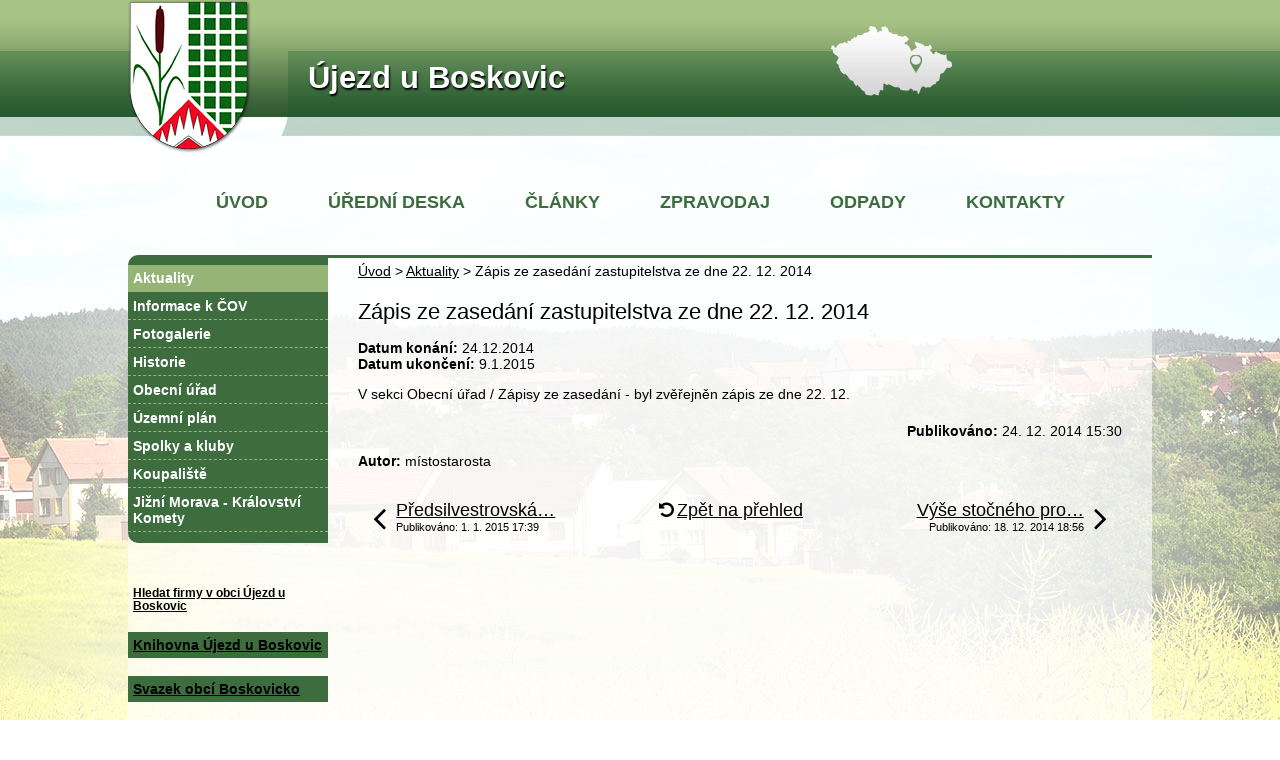

--- FILE ---
content_type: text/html; charset=utf-8
request_url: https://www.ujezduboskovic.cz/index.php?id=98923&action=detail&oid=1553&nid=448
body_size: 4411
content:
<!DOCTYPE html>
<html lang="cs" data-lang-system="cs">
	<head>



		<!--[if IE]><meta http-equiv="X-UA-Compatible" content="IE=EDGE"><![endif]-->
			<meta http-equiv="content-type" content="text/html; charset=utf-8" />
			<meta name="robots" content="index,follow" />
			<meta name="author" content="Antee s.r.o." />
			<meta name="description" content="V sekci Obecní úřad / Zápisy ze zasedání - byl zvěřejněn zápis ze dne 22. 12." />
			<meta name="keywords" content="Újezd u Boskovic, svazek Svitava , Boskovicko" />
<title>Zápis ze zasedání zastupitelstva ze dne 22. 12. 2014 | Újezd u Boskovic</title>

		<link rel="stylesheet" type="text/css" href="https://cdn.antee.cz/jqueryui/1.8.20/css/smoothness/jquery-ui-1.8.20.custom.css?v=2" integrity="sha384-969tZdZyQm28oZBJc3HnOkX55bRgehf7P93uV7yHLjvpg/EMn7cdRjNDiJ3kYzs4" crossorigin="anonymous" />
		<link rel="stylesheet" type="text/css" href="/style.php?nid=QUFW&amp;ver=1768399196" />
		<link rel="stylesheet" type="text/css" href="/css/libs.css?ver=1768399900" />

		<script src="/js/jquery/jquery-3.0.0.min.js" ></script>
		<script src="/js/jquery/jquery-migrate-3.1.0.min.js" ></script>
		<script src="/js/jquery/jquery-ui.min.js" ></script>
		<script src="/js/jquery/jquery.ui.touch-punch.min.js" ></script>
		<script src="/js/libs.min.js?ver=1768399900" ></script>
		<script src="/js/ipo.min.js?ver=1768399889" ></script>
			<script src="/js/locales/cs.js?ver=1768399196" ></script>


		<link href="/index.php?action=atom&amp;nid=448&amp;lid=cs&amp;oid=1553" type="application/atom+xml" rel="alternate" title="Aktuality">
		<link href="/index.php?action=atom&amp;nid=448&amp;lid=cs&amp;oid=1700300" type="application/atom+xml" rel="alternate" title="Úřední deska">
		<link href="/index.php?action=atom&amp;nid=448&amp;lid=cs&amp;oid=2739870" type="application/atom+xml" rel="alternate" title="Informace k ČOV">
		<link href="/index.php?action=atom&amp;nid=448&amp;lid=cs&amp;oid=4101077" type="application/atom+xml" rel="alternate" title="Články">
		<link href="/index.php?action=atom&amp;nid=448&amp;lid=cs&amp;oid=4116713" type="application/atom+xml" rel="alternate" title="Zpravodaj">
<link href="//fonts.googleapis.com/css?family=Oswald:400,700&amp;subset=latin,latin-ext" rel="stylesheet" type="text/css">
<script type="text/javascript" src="//cdn.antee.cz/cycle2/jquery.cycle2.1.5.min.js"></script>
<script type="text/javascript" src="//cdn.antee.cz/cycle2/jquery.cycle2.1.5.carousel.min.js"></script>
	</head>

	<body id="page1553" class="subpage1553"
			
			data-nid="448"
			data-lid="CZ"
			data-oid="1553"
			data-layout-pagewidth="764"
			
			data-slideshow-timer="3"
			 data-ipo-article-id="98923"
						
>



						<div id="ipocontainer">



			<div id="ipoheader">

				<a href="/" class="header-logo"><img src="/image.php?nid=448&amp;oid=4507344&amp;width=123&amp;height=153" width="123" height="153" alt=""></a>
<a class="obec" href="/" title="Újezd u Boskovic">Újezd u Boskovic</a>
<a href="/index.php?nid=448&amp;lid=cs&amp;oid=1558">
	<img src="/image.php?nid=448&amp;oid=4507337" class="kraj-obr" alt="Jihomoravský kraj"></a>
			</div>

			<div id="ipotopmenuwrapper">

				<div id="ipotopmenu">
<h4 class="hiddenMenu">Horní menu</h4>
<ul class="topmenulevel1"><li class="topmenuitem1 noborder" id="ipomenu1706644"><a href="/">Úvod</a></li><li class="topmenuitem1" id="ipomenu1700300"><a href="/index.php?nid=448&amp;lid=cs&amp;oid=1700300">Úřední deska</a></li><li class="topmenuitem1" id="ipomenu4101077"><a href="/index.php?nid=448&amp;lid=cs&amp;oid=4101077">Články</a></li><li class="topmenuitem1" id="ipomenu4116713"><a href="/index.php?nid=448&amp;lid=cs&amp;oid=4116713">Zpravodaj</a></li><li class="topmenuitem1" id="ipomenu4507367"><a href="/index.php?nid=448&amp;lid=cs&amp;oid=4507367">Odpady</a></li><li class="topmenuitem1" id="ipomenu4507369"><a href="/index.php?nid=448&amp;lid=cs&amp;oid=4507369">Kontakty</a></li></ul>
					<div class="cleartop"></div>
				</div>
			</div>
			<div id="ipomain">
				
				<div id="ipomainframe">
					<div id="ipopage">
<div id="iponavigation">
	<h5 class="hiddenMenu">Drobečková navigace</h5>
	<p>
			<a href="/">Úvod</a> <span class="separator">&gt;</span>
			<a href="/index.php?nid=448&amp;lid=cs&amp;oid=1553">Aktuality</a> <span class="separator">&gt;</span>
			<span class="currentPage">Zápis ze zasedání zastupitelstva ze dne 22. 12. 2014</span>
	</p>

</div>
						<div class="ipopagetext">
							<div class="blog view-detail">
								
								<h1>Zápis ze zasedání zastupitelstva ze dne 22. 12. 2014</h1>

<div id="snippet--flash"></div>
								
																	

<hr class="cleaner">




<hr class="cleaner">

<div class="article">
			<div class="dates table-row auto">
			<span class="box-by-content">Datum konání:</span>
			<div class="type-datepicker">24.12.2014</div>
		</div>
				<div class="dates table-row auto">
			<span class="box-by-content">Datum ukončení:</span>
			<div class="type-datepicker">9.1.2015</div>
		</div>
			

	<div class="paragraph text clearfix">
<p>V sekci Obecní úřad / Zápisy ze zasedání - byl zvěřejněn zápis ze dne 22. 12.</p>	</div>
		
<div id="snippet--images"><div class="images clearfix">

	</div>
</div>


<div id="snippet--uploader"></div>			<div class="article-footer">
													<div class="published"><span>Publikováno:</span> 24. 12. 2014 15:30</div>

						<div class="author table-row auto">
				<div class="box-by-content author-label">Autor:</div>
				<div class="box-by-content type-shorttext">místostarosta</div>
			</div>
					</div>
	
</div>

<hr class="cleaner">
<div class="content-paginator clearfix">
	<span class="linkprev">
		<a href="/index.php?id=99411&amp;action=detail&amp;oid=1553&amp;nid=448">

			<span class="linkprev-chevron">
				<i class="fa fa-angle-left"></i>
			</span>
			<span class="linkprev-text">
				<span class="linkprev-title">Předsilvestrovská…</span>
				<span class="linkprev-date">Publikováno: 1. 1. 2015 17:39</span>
			</span>
		</a>
	</span>
	<span class="linkback">
		<a href='/index.php?nid=448&amp;lid=cs&amp;oid=1553'>
			<span class="linkback-chevron">
				<i class="fa fa-undo"></i>
			</span>
			<span class="linkback-text">
				<span>Zpět na přehled</span>
			</span>
		</a>
	</span>
	<span class="linknext">
		<a href="/index.php?id=98292&amp;action=detail&amp;oid=1553&amp;nid=448">

			<span class="linknext-chevron">
				<i class="fa fa-angle-right"></i>
			</span>
			<span class="linknext-text">
				<span class="linknext-title">Výše stočného pro…</span>
				<span class="linknext-date">Publikováno: 18. 12. 2014 18:56</span>
			</span>
		</a>
	</span>
</div>

		
															</div>
						</div>
					</div>


										<div id="ipoleftblock">
												<div id="ipomenu">
<h4 class="hiddenMenu">Menu</h4>
<ul id="iposubmenu1338"><li id="ipomenu1553"><a href="/index.php?nid=448&amp;lid=cs&amp;oid=1553" class="active">Aktuality</a></li><li id="ipomenu2739870"><a href="/index.php?nid=448&amp;lid=cs&amp;oid=2739870">Informace k ČOV</a></li><li class="submenu1" id="ipomenu4398682"><a href="/index.php?nid=448&amp;lid=cs&amp;oid=4398682">Fotogalerie</a></li><li id="ipomenu1554"><a href="/index.php?nid=448&amp;lid=cs&amp;oid=1554">Historie</a></li><li class="submenu1" id="ipomenu1545"><a href="/index.php?nid=448&amp;lid=cs&amp;oid=1545">Obecní úřad</a><ul id="iposubmenu1545"><li id="ipomenu1546"><a href="/index.php?nid=448&amp;lid=cs&amp;oid=1546">Základní informace</a></li><li id="ipomenu1547"><a href="/index.php?nid=448&amp;lid=cs&amp;oid=1547">Popis úřadu</a></li><li id="ipomenu1552"><a href="/index.php?nid=448&amp;lid=cs&amp;oid=1552">Elektronická podatelna</a></li><li id="ipomenu8310410"><a href="/index.php?nid=448&amp;lid=cs&amp;oid=8310410">Povinně zveřejňované informace</a></li><li id="ipomenu1548"><a href="/index.php?nid=448&amp;lid=cs&amp;oid=1548">Poskytování informací, příjem podání</a></li><li id="ipomenu1550"><a href="/index.php?nid=448&amp;lid=cs&amp;oid=1550">Rozpočet</a></li><li class="submenu2" id="ipomenu4508516"><a href="http://www.ujezduboskovic.cz/index.php?nid=448&amp;lid=cs&amp;oid=1700300" target="_top">Úřední deska</a></li><li class="submenu2" id="ipomenu4401160"><a href="/index.php?nid=448&amp;lid=cs&amp;oid=4401160">Veřejné zakázky</a></li><li id="ipomenu1549"><a href="/index.php?nid=448&amp;lid=cs&amp;oid=1549">Vyhlášky, zákony</a></li><li id="ipomenu2051808"><a href="/index.php?nid=448&amp;lid=cs&amp;oid=2051808">Zápisy ze zasedání zastupitelstva</a></li><li class="submenu2" id="ipomenu4401171"><a href="/index.php?nid=448&amp;lid=cs&amp;oid=4401171">Registr oznámení</a></li><li id="ipomenu11688370"><a href="/index.php?nid=448&amp;lid=cs&amp;oid=11688370">Poskytnuté informace dle zákona č. 106/1999 Sb.</a></li></ul></li><li id="ipomenu4508949"><a href="/index.php?nid=448&amp;lid=cs&amp;oid=4508949">Územní plán</a></li><li class="submenu1" id="ipomenu1556"><a href="/index.php?nid=448&amp;lid=cs&amp;oid=1556">Spolky a kluby</a><ul id="iposubmenu1556"><li id="ipomenu259915"><a href="/index.php?nid=448&amp;lid=cs&amp;oid=259915">Sbor pro občanské záležitosti</a></li><li class="submenu2" id="ipomenu259913"><a href="/index.php?nid=448&amp;lid=cs&amp;oid=259913">SDH Újezd</a></li><li class="submenu2" id="ipomenu259920"><a href="/index.php?nid=448&amp;lid=cs&amp;oid=259920">TJ Újezd u Boskovic</a></li><li id="ipomenu4197325"><a href="/index.php?nid=448&amp;lid=cs&amp;oid=4197325">Myslivecké sdružení</a></li></ul></li><li id="ipomenu4520271"><a href="/index.php?nid=448&amp;lid=cs&amp;oid=4520271">Koupaliště</a></li><li id="ipomenu4683303"><a href="/index.php?nid=448&amp;lid=cs&amp;oid=4683303">Jižní Morava - Království Komety</a></li></ul>
							<div class="hrclear"></div>
														<div class="hrclear"></div>
						</div>
						
						<div id="ipoleftblockin">
							<div class="ipolefttext">
								<div class="column-message">
	<div class="paragraph">
					<h5><a href="https://www.ziveobce.cz/ujezd-u-boskovic_c534692?external=10" target="_blank" rel="noopener noreferrer">Hledat firmy v obci Újezd u Boskovic</a></h5>
<h4 class="newsheader"><a href="https://ujezduboskovic.knihovna.cz/" target="_blank" rel="noopener noreferrer">Knihovna Újezd u Boskovic</a></h4>
<h4 class="newsheader"><a href="https://www.regionboskovicko.cz/" target="_blank" rel="noopener noreferrer">Svazek obcí Boskovicko</a></h4>
<h4 class="newsheader"><a href="http://www.svazeksvitava.cz/" target="_blank" rel="noopener noreferrer">Svazek obcí Svitava</a></h4>
<p> </p>
			</div>
</div>
<div id="ipoNameDay">
	<h4 class="newsheader"><span class="date-today">21. 1.</span> <span class='name-today'>Běla</span></h4>
	<div class="newsbody">Zítra: <span class='name-tomorrow'>Slavomír</span></div>
</div>
<div class="blog-news" id="blog-column-box-4101077">

	<h4 class="newsheader">Články</h4>
	<div class="newsbody">
		<ul class="list">
			<li>

						<span class="due">
							8. 1.
						</span>
				<a href="/index.php?id=975022&amp;action=detail&amp;oid=4101077&amp;nid=448">
					<span class="title">Výstavba nové hasičské zbrojnice</span>
				</a>
			</li>
			<li>

						<span class="due">
							8. 1.
						</span>
				<a href="/index.php?id=975015&amp;action=detail&amp;oid=4101077&amp;nid=448">
					<span class="title">Oprava zvonice na budově obecního úřadu</span>
				</a>
			</li>
			<li>

						<span class="due">
							26. 8.
						</span>
				<a href="/index.php?id=920710&amp;action=detail&amp;oid=4101077&amp;nid=448">
					<span class="title">Zvýšení akceschopnosti JSDH Újezd u Boskovic  v roce 2019</span>
				</a>
			</li>
			<li>

						<span class="due">
							18. 1.
						</span>
				<a href="/index.php?id=845377&amp;action=detail&amp;oid=4101077&amp;nid=448">
					<span class="title">Doplnění výbavy JSDH Újezd u Boskovic</span>
				</a>
			</li>
		</ul>
	</div>
</div>
<div class="column-message">
	<div class="paragraph">
					
			</div>
</div>
<div id="ipoCounter">
	<h4 class="newsheader">Návštěvnost stránek</h4>
	<div class="newsbody">332707</div>
</div>
							</div>
						</div>
					</div>
					

					

					<div class="hrclear"></div>
					<div id="ipocopyright">
<div class="copyright">
	<table>
	<tbody>
		<tr>
			<td>
				<a href="https://www.czechpoint.cz/web/">
					<img src="/image.php?nid=448&amp;oid=4507541" alt="">
				</a>
			</td>
			<td rowspan="2">
				<a href="https://www.regionboskovicko.cz/">
					<img src="/image.php?nid=448&amp;oid=4507540" alt="">
				</a>
			</td>
			<td>
				<a href="https://portal.gov.cz/portal/obcan/">
					<img src="/image.php?nid=448&amp;oid=4507542" alt="">
				</a>
			</td>
			<td>
				<a href="https://www.firebrno.cz/">
					<img src="/image.php?nid=448&amp;oid=6909649" alt="" width="150">
				</a>
			</td>
		</tr>
		<tr>
			<td>
				<a href="http://www.svazeksvitava.cz/">
					<img src="/image.php?nid=448&amp;oid=4507544" alt="">
				</a>
			</td>
			<td>
				<a href="https://mesta.obce.cz/">
					<img src="/image.php?nid=448&amp;oid=4507543" alt="">
				</a>
			</td>
			<td>
				<a href="https://www.firebrno.cz/">
					<img src="/image.php?nid=448&amp;oid=6909651" alt="" width="150">
				</a>
			</td></tr>
	</tbody>
</table>
<div>
	<br>
	© 2026 Újezd u Boskovic,<br>
	<a href="mailto:webmaster@ujezduboskovic.cz">webmaster@ujezduboskovic.cz</a>,<br>
	<a href="/index.php?nid=448&amp;lid=cs&amp;oid=2495002">Mapa stránek</a>,
	<a href="/index.php?nid=448&amp;lid=cs&amp;oid=2496614">Prohlášení o přístupnosti</a><br><br>
	ANTEE s.r.o. - <a href="http://www.antee.cz">Tvorba webových stránek</a><br>
	Redakční systém IPO
</div>
</div>
					</div>
					<div id="ipostatistics">
<script >
	var _paq = _paq || [];
	_paq.push(['disableCookies']);
	_paq.push(['trackPageView']);
	_paq.push(['enableLinkTracking']);
	(function() {
		var u="https://matomo.antee.cz/";
		_paq.push(['setTrackerUrl', u+'piwik.php']);
		_paq.push(['setSiteId', 2843]);
		var d=document, g=d.createElement('script'), s=d.getElementsByTagName('script')[0];
		g.defer=true; g.async=true; g.src=u+'piwik.js'; s.parentNode.insertBefore(g,s);
	})();
</script>
<script >
	$(document).ready(function() {
		$('a[href^="mailto"]').on("click", function(){
			_paq.push(['setCustomVariable', 1, 'Click mailto','Email='+this.href.replace(/^mailto:/i,'') + ' /Page = ' +  location.href,'page']);
			_paq.push(['trackGoal', null]);
			_paq.push(['trackPageView']);
		});

		$('a[href^="tel"]').on("click", function(){
			_paq.push(['setCustomVariable', 1, 'Click telefon','Telefon='+this.href.replace(/^tel:/i,'') + ' /Page = ' +  location.href,'page']);
			_paq.push(['trackPageView']);
		});
	});
</script>
					</div>

					<div id="ipofooter">
						<img src="/image.php?nid=448&amp;oid=4683280&amp;width=250&amp;height=249" width="250" height="249" alt="">

					</div>
				</div>
			</div>
		</div>
	</body>
</html>
